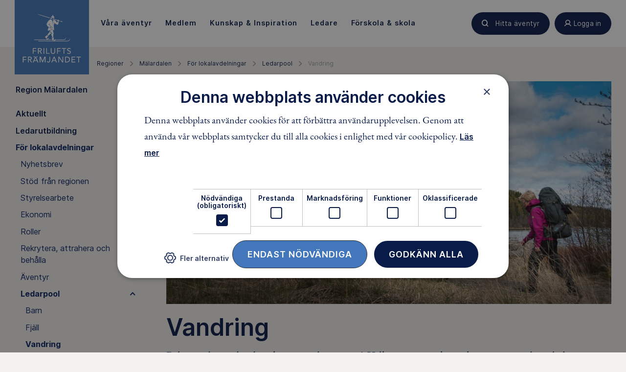

--- FILE ---
content_type: text/html; charset=utf-8
request_url: https://www.friluftsframjandet.se/regioner/malardalen/stod-till-lokalavdelning/ledarpool-1/vandring1/
body_size: 9872
content:

<!DOCTYPE html>
<html lang="sv">
<head>
    <meta charset="utf-8" />
        <title>Vandring - Friluftsfr&#228;mjandet</title>
    
    <link href="/Assets/Images/icons/favicon.ico" rel="shortcut icon" type="image/x-icon" />
    <link rel="apple-touch-icon" sizes="180x180" href="/Assets/Images/icons/apple-touch-icon.png">
    <link rel="icon" type="image/png" href="/Assets/Images/icons/favicon-16x16.png" sizes="16x16">
    <link rel="manifest" href="/Assets/Images/icons/manifest.json">
    <link rel="mask-icon" href="/Assets/Images/icons/safari-pinned-tab.svg" color="#5bbad5">
    <meta name="theme-color" content="#ffffff">

    <meta name="viewport" content="width=device-width" />
<meta name="description" content="Behöver du stöd vid ett kommande äventyr? Välkommen att kontakta någon av dessa ledare för att se om de kan hjälpa till. " /><meta property="og:description" content="Behöver du stöd vid ett kommande äventyr? Välkommen att kontakta någon av dessa ledare för att se om de kan hjälpa till. " /><meta property="og:title" content="Vandring" /><meta property="og:site_name" content="Friluftsfrämjandet" /><meta name="twitter:card" content="summary_large_image" /><meta name="twitter:site" content="@friluftsframjandet" /><meta name="twitter:creator" content="@friluftsframjandet" /><meta property="og:image" content="https://www.friluftsframjandet.se/globalassets/1.-organisationen/malardalen/region-malardalen/ovrigt/ledarpoolvandring.jpg" />    

            <link rel="canonical" href="https://www.friluftsframjandet.se/regioner/malardalen/stod-till-lokalavdelning/ledarpool-1/vandring1/" />
    <meta property="og:type" content="article" />


    
    <link href="/assets/build/app.47746f78.css" rel="stylesheet" />


    

<script>
(function (w, d, s, l, i) {
    w[l] = w[l] || []; w[l].push({
        'gtm.start':
        new Date().getTime(), event: 'gtm.js'
    }); var f = d.getElementsByTagName(s)[0],
        j = d.createElement(s), dl = l != 'dataLayer' ? '&l=' + l : ''; j.async = true; j.src =
            'https://www.googletagmanager.com/gtm.js?id=' + i + dl; f.parentNode.insertBefore(j, f);
    })(window, document, 'script', 'dataLayer', 'GTM-PF2CQP4');
</script>            <script type="text/javascript" charset="UTF-8" src="//cdn.cookie-script.com/s/8896cd60caa2830cbeb2977c48867ba5.js"></script>
<script type="text/javascript">var appInsights=window.appInsights||function(config){function t(config){i[config]=function(){var t=arguments;i.queue.push(function(){i[config].apply(i,t)})}}var i={config:config},u=document,e=window,o="script",s="AuthenticatedUserContext",h="start",c="stop",l="Track",a=l+"Event",v=l+"Page",r,f;setTimeout(function(){var t=u.createElement(o);t.src=config.url||"https://js.monitor.azure.com/scripts/a/ai.0.js";u.getElementsByTagName(o)[0].parentNode.appendChild(t)});try{i.cookie=u.cookie}catch(y){}for(i.queue=[],r=["Event","Exception","Metric","PageView","Trace","Dependency"];r.length;)t("track"+r.pop());return t("set"+s),t("clear"+s),t(h+a),t(c+a),t(h+v),t(c+v),t("flush"),config.disableExceptionTracking||(r="onerror",t("_"+r),f=e[r],e[r]=function(config,t,u,e,o){var s=f&&f(config,t,u,e,o);return s!==!0&&i["_"+r](config,t,u,e,o),s}),i}({instrumentationKey:"d9689d46-072d-4237-8334-e0995b473c1e",sdkExtension:"a"});window.appInsights=appInsights;appInsights.queue&&appInsights.queue.length===0&&appInsights.trackPageView();</script></head>
<body class="Page is-jsOff" data-module="app">
    





<div class="HeaderMenu" data-module="headerMenu">
    <div class="HeaderMenu-container">
        

<div class="HeaderMenu-content">
    <a href="/" class="HeaderMenu-logoTab "></a>

    <nav role="navigation" class="HeaderMenu-mainLinks js-backdropItems">
            <div>
                <a class="HeaderMenu-mainLink " href="/lat-aventyret-borja/var-verksamhet/" data-menu-toggle="V&#229;ra &#228;ventyr">
                    <span>
                        V&#229;ra &#228;ventyr
                    </span>
                </a>

                <nav class="HeaderMenu-contentContainer HeaderMenu-contentContainer--fullWidth" data-menu-content="V&#229;ra &#228;ventyr" data-menu-toggle="V&#229;ra &#228;ventyr">
                    <div style="position:absolute; width: 100%; background:white" ; left: 0;></div>
                        <nav class="HeaderMenu-contentGroup">
                                <div class="HeaderMenu-contentGroupHeading">
                                    <span class="HeaderMenu-contentGroupHeadingText">V&#229;r verksamhet</span>
                                </div>
                                                            <a href="/lat-aventyret-borja/hitta-aventyr/sno/langdskidor/" class="HeaderMenu-contentGroupItem">
                                        <span class="HeaderMenu-icon Icon--langdskidor"></span>
                                    <span class="HeaderMenu-contentGroupItemText">L&#228;ngdskidor</span>
                                </a>
                                <a href="/lat-aventyret-borja/hitta-aventyr/sno/snowboard/" class="HeaderMenu-contentGroupItem">
                                        <span class="HeaderMenu-icon Icon--snowboard"></span>
                                    <span class="HeaderMenu-contentGroupItemText">Snowboard</span>
                                </a>
                                <a href="/lat-aventyret-borja/hitta-aventyr/sno/skidor-utfor/" class="HeaderMenu-contentGroupItem">
                                        <span class="HeaderMenu-icon Icon--alpinSkidor"></span>
                                    <span class="HeaderMenu-contentGroupItemText">Skidor utf&#246;r</span>
                                </a>
                                <a href="/lat-aventyret-borja/hitta-aventyr/skridskor/langfardsskridskor/" class="HeaderMenu-contentGroupItem">
                                        <span class="HeaderMenu-icon Icon--langfardsskridskor"></span>
                                    <span class="HeaderMenu-contentGroupItemText">L&#229;ngf&#228;rdsskridskor</span>
                                </a>
                                <a href="/lat-aventyret-borja/hitta-aventyr/skridskor/skridskoskola/" class="HeaderMenu-contentGroupItem">
                                        <span class="HeaderMenu-icon Icon--skridsko"></span>
                                    <span class="HeaderMenu-contentGroupItemText">Skridskoskola</span>
                                </a>
                                <a href="/lat-aventyret-borja/var-verksamhet/" class="HeaderMenu-contentGroupItem">
                                    <span class="HeaderMenu-contentGroupItemText">Se alla v&#229;ra grenar</span>
                                </a>
                        </nav>
                        <nav class="HeaderMenu-contentGroup">
                                <div class="HeaderMenu-contentGroupHeading">
                                    <span class="HeaderMenu-contentGroupHeadingText">&#196;ventyr f&#246;r</span>
                                </div>
                                                            <a href="/aventyr-for-alla/Barn/" class="HeaderMenu-contentGroupItem">
                                    <span class="HeaderMenu-contentGroupItemText">Barn</span>
                                </a>
                                <a href="/aventyr-for-alla/ungdomar/" class="HeaderMenu-contentGroupItem">
                                    <span class="HeaderMenu-contentGroupItemText">Unga</span>
                                </a>
                                <a href="/aventyr-for-alla/vuxna/" class="HeaderMenu-contentGroupItem">
                                    <span class="HeaderMenu-contentGroupItemText">Vuxna</span>
                                </a>
                                <a href="/aventyr-for-alla/familjer/" class="HeaderMenu-contentGroupItem">
                                    <span class="HeaderMenu-contentGroupItemText">Familjer</span>
                                </a>
                                <a href="/aventyr-for-alla/" class="HeaderMenu-contentGroupItem">
                                    <span class="HeaderMenu-contentGroupItemText">&#196;ventyr f&#246;r alla</span>
                                </a>
                        </nav>
                </nav>
            </div>
            <div>
                <a class="HeaderMenu-mainLink " href="/medlem/" data-menu-toggle="Medlem">
                    <span>
                        Medlem
                    </span>
                </a>

                <nav class="HeaderMenu-contentContainer " data-menu-content="Medlem" data-menu-toggle="Medlem">
                    <div style="position:absolute; width: 100%; background:white" ; left: 0;></div>
                        <nav class="HeaderMenu-contentGroup">
                                                            <a href="/engagera-dig/bli-medlem/" class="HeaderMenu-contentGroupItem">
                                    <span class="HeaderMenu-contentGroupItemText">Bli medlem</span>
                                </a>
                                <a href="/medlem/har-finns-vi/" class="HeaderMenu-contentGroupItem">
                                    <span class="HeaderMenu-contentGroupItemText">H&#228;r finns vi</span>
                                </a>
                                <a href="/medlem/medlemsformaner/" class="HeaderMenu-contentGroupItem">
                                    <span class="HeaderMenu-contentGroupItemText">Medlemsf&#246;rm&#229;ner</span>
                                </a>
                                <a href="/medlem/vanliga-medlemsfragor/" class="HeaderMenu-contentGroupItem">
                                    <span class="HeaderMenu-contentGroupItemText">Vanliga medlemsfr&#229;gor</span>
                                </a>
                        </nav>
                </nav>
            </div>
            <div>
                <a class="HeaderMenu-mainLink " href="/lat-aventyret-borja/kunskap--guider/" data-menu-toggle="Kunskap &amp; Inspiration">
                    <span>
                        Kunskap &amp; Inspiration
                    </span>
                </a>

                <nav class="HeaderMenu-contentContainer HeaderMenu-contentContainer--fullWidth" data-menu-content="Kunskap &amp; Inspiration" data-menu-toggle="Kunskap &amp; Inspiration">
                    <div style="position:absolute; width: 100%; background:white" ; left: 0;></div>
                        <nav class="HeaderMenu-contentGroup">
                                <div class="HeaderMenu-contentGroupHeading">
                                    <span class="HeaderMenu-contentGroupHeadingText">Guider</span>
                                </div>
                                                            <a href="/lat-aventyret-borja/kunskap--guider/tester/vi-testar-understall/" class="HeaderMenu-contentGroupItem">
                                    <span class="HeaderMenu-contentGroupItemText">N&#228;rmast huden – test av underst&#228;ll</span>
                                </a>
                                <a href="/lat-aventyret-borja/kunskap--guider/tester/test-av-mellanlager/" class="HeaderMenu-contentGroupItem">
                                    <span class="HeaderMenu-contentGroupItemText">Test av mellanlager</span>
                                </a>
                                <a href="/lat-aventyret-borja/kunskap--guider/vatten--paddling/vinterpaddling--sa-klarar-du-kylan-i-kajaken/" class="HeaderMenu-contentGroupItem">
                                    <span class="HeaderMenu-contentGroupItemText">Vinterpaddling – s&#229; klarar du kylan i kajaken</span>
                                </a>
                                <a href="/lat-aventyret-borja/kunskap--guider/sno/aka-offpist-tips-for-en-saker-och-rolig-akdag/" class="HeaderMenu-contentGroupItem">
                                    <span class="HeaderMenu-contentGroupItemText">&#197;ka offpist: Tips f&#246;r en s&#228;ker och rolig &#229;kdag</span>
                                </a>
                                <a href="/lat-aventyret-borja/kunskap--guider/tester/termos-bast-i-test/" class="HeaderMenu-contentGroupItem">
                                    <span class="HeaderMenu-contentGroupItemText">B&#228;st i test termos</span>
                                </a>
                                <a href="/lat-aventyret-borja/kunskap--guider/" class="HeaderMenu-contentGroupItem">
                                    <span class="HeaderMenu-contentGroupItemText">Alla guider</span>
                                </a>
                        </nav>
                        <nav class="HeaderMenu-contentGroup">
                                <div class="HeaderMenu-contentGroupHeading">
                                    <span class="HeaderMenu-contentGroupHeadingText">Allemansr&#228;tten</span>
                                </div>
                                                            <a href="/lat-aventyret-borja/kunskap--guider/allemansratten/allemansratten-pa-vattnet/" class="HeaderMenu-contentGroupItem">
                                    <span class="HeaderMenu-contentGroupItemText">P&#229; vattnet</span>
                                </a>
                                <a href="/lat-aventyret-borja/kunskap--guider/allemansratten/allemansratten-skogen/" class="HeaderMenu-contentGroupItem">
                                    <span class="HeaderMenu-contentGroupItemText">I skogen</span>
                                </a>
                                <a href="/lat-aventyret-borja/kunskap--guider/allemansratten/allemansratten-pa-fjallet/" class="HeaderMenu-contentGroupItem">
                                    <span class="HeaderMenu-contentGroupItemText">P&#229; fj&#228;llet</span>
                                </a>
                                <a href="/lat-aventyret-borja/kunskap--guider/allemansratten/allemansratten-for-barn/" class="HeaderMenu-contentGroupItem">
                                    <span class="HeaderMenu-contentGroupItemText">F&#246;r barn</span>
                                </a>
                                <a href="/lat-aventyret-borja/kunskap--guider/allemansratten/" class="HeaderMenu-contentGroupItem">
                                    <span class="HeaderMenu-contentGroupItemText">Allt om allemansr&#228;tten</span>
                                </a>
                        </nav>
                        <nav class="HeaderMenu-contentGroup">
                                <div class="HeaderMenu-contentGroupHeading">
                                    <span class="HeaderMenu-contentGroupHeadingText">Skogsmulle</span>
                                </div>
                                                            <a href="/lat-aventyret-borja/kunskap--guider/skogsmulle/sagobocker-och-produkter/" class="HeaderMenu-contentGroupItem">
                                    <span class="HeaderMenu-contentGroupItemText">Sagob&#246;cker och produkter</span>
                                </a>
                                <a href="/lat-aventyret-borja/kunskap--guider/skogsmulle/sanger-och-lekar/" class="HeaderMenu-contentGroupItem">
                                    <span class="HeaderMenu-contentGroupItemText">S&#229;nger och lekar</span>
                                </a>
                                <a href="/lat-aventyret-borja/kunskap--guider/skogsmulle/skogsmulles-vanner/" class="HeaderMenu-contentGroupItem">
                                    <span class="HeaderMenu-contentGroupItemText">Skogsmulles v&#228;nner</span>
                                </a>
                                <a href="/lat-aventyret-borja/kunskap--guider/skogsmulle/" class="HeaderMenu-contentGroupItem">
                                    <span class="HeaderMenu-contentGroupItemText">Allt om Skogsmulle</span>
                                </a>
                        </nav>
                </nav>
            </div>
            <div>
                <a class="HeaderMenu-mainLink " href="/ledare/" data-menu-toggle="Ledare">
                    <span>
                        Ledare
                    </span>
                </a>

                <nav class="HeaderMenu-contentContainer " data-menu-content="Ledare" data-menu-toggle="Ledare">
                    <div style="position:absolute; width: 100%; background:white" ; left: 0;></div>
                        <nav class="HeaderMenu-contentGroup">
                                                            <a href="/ledare/bli-ledare/" class="HeaderMenu-contentGroupItem">
                                    <span class="HeaderMenu-contentGroupItemText">Bli ledare</span>
                                </a>
                                <a href="/ledare/bli-ledare/att-vara-ledare/" class="HeaderMenu-contentGroupItem">
                                    <span class="HeaderMenu-contentGroupItemText">Att vara ledare i Friluftsfr&#228;mjandet</span>
                                </a>
                                <a href="/ledare/utbildningar/" class="HeaderMenu-contentGroupItem">
                                    <span class="HeaderMenu-contentGroupItemText">Utbildningar</span>
                                </a>
                        </nav>
                </nav>
            </div>
            <div>
                <a class="HeaderMenu-mainLink " href="/detta-gor-vi/forskolor-och-skolor/" data-menu-toggle="F&#246;rskola &amp; skola">
                    <span>
                        F&#246;rskola &amp; skola
                    </span>
                </a>

                <nav class="HeaderMenu-contentContainer " data-menu-content="F&#246;rskola &amp; skola" data-menu-toggle="F&#246;rskola &amp; skola">
                    <div style="position:absolute; width: 100%; background:white" ; left: 0;></div>
                        <nav class="HeaderMenu-contentGroup">
                                                            <a href="/detta-gor-vi/forskolor-och-skolor/i-ur-och-skur/" class="HeaderMenu-contentGroupItem">
                                    <span class="HeaderMenu-contentGroupItemText">I Ur och Skur</span>
                                </a>
                                <a href="/detta-gor-vi/forskolor-och-skolor/skogsmulle/" class="HeaderMenu-contentGroupItem">
                                    <span class="HeaderMenu-contentGroupItemText">Skogsmulle i f&#246;rskolan</span>
                                </a>
                                <a href="/detta-gor-vi/forskolor-och-skolor/skogshjaltarna/" class="HeaderMenu-contentGroupItem">
                                    <span class="HeaderMenu-contentGroupItemText">Skogshj&#228;ltarna i skolan</span>
                                </a>
                                <a href="/detta-gor-vi/forskolor-och-skolor/friluftsliv-pa-schemat-ak-4-9/" class="HeaderMenu-contentGroupItem">
                                    <span class="HeaderMenu-contentGroupItemText">Friluftsliv p&#229; schemat: &#229;k 4-9</span>
                                </a>
                        </nav>
                </nav>
            </div>
    </nav>
    <div class="HeaderMenu-actions">
            <a href="/lat-aventyret-borja/hitta-aventyr/" class="Button Button--search Button--small ButtonHeaderAdjuster HeaderMenu-action" title="Hitta äventyr">
                <span class="buttonContent">
                    Hitta äventyr
                </span>
            </a>
        <a href=""
           class="Button Button--user Button--small ButtonHeaderAdjuster HeaderMenu-action"
           data-menu-toggle="profile"
           title="Logga in"
           toggle-on-click>
            <span class="buttonContent">
                Logga in
            </span>
        </a>
        <a href="/" class="Button Button--menu HeaderMenu-action u-xlg-hidden" data-menu-toggle="mobile" toggle-on-click>
            <div class="Button-inner"></div>
        </a>
    </div>
</div>
        <div class="HeaderMenu-contentBackdrop js-backdrop"></div>
    </div>
    
    <nav class="HeaderMenu-contentContainer HeaderMenu-contentContainer-fullWidth HeaderMenu-contentContainer--mobile" data-menu-content="mobile">
            <nav class="HeaderMenu-contentGroup ">
                <span class="HeaderMenu-contentFoldWrapper">
                    <span class="HeaderMenu-contentGroupHeading js-fake-click" data-click-target="menu-button-42928163"><span>V&#229;ra &#228;ventyr</span></span>
                    <button class="HeaderMenu-contentGroupAccordion js-toggle-fold" id="menu-button-42928163" data-toggle-target="menu-42928163"></button>
                </span>
                
                <div class="HeaderMenu-collapsableContent" id="menu-42928163">
                            <div class="HeaderMenu-contentGroupItem u-textBold">
                                <div class="HeaderMenu-contentGroupItemLabel js-fake-click" data-click-target="group-item-19044276">
                                    <span>V&#229;r verksamhet</span>
                                </div>

                                <button id="group-item-19044276" class="HeaderMenu-contentItemAccordion js-toggle-fold is-active-collapsable" data-toggle-target="menu-19044276"></button>
                            </div>
                        <div class="HeaderMenu-collapsableContent is-active-collapsable" id="menu-19044276">
                                <a href="/lat-aventyret-borja/hitta-aventyr/sno/langdskidor/" class="HeaderMenu-contentGroupItem HeaderMenu-marginRight" >
                                        <span class="HeaderMenu-icon Icon--langdskidor"></span>
                                    <span class="HeaderMenu-contentGroupItemText">L&#228;ngdskidor</span>
                                </a>
                                <a href="/lat-aventyret-borja/hitta-aventyr/sno/snowboard/" class="HeaderMenu-contentGroupItem HeaderMenu-marginRight" >
                                        <span class="HeaderMenu-icon Icon--snowboard"></span>
                                    <span class="HeaderMenu-contentGroupItemText">Snowboard</span>
                                </a>
                                <a href="/lat-aventyret-borja/hitta-aventyr/sno/skidor-utfor/" class="HeaderMenu-contentGroupItem HeaderMenu-marginRight" >
                                        <span class="HeaderMenu-icon Icon--alpinSkidor"></span>
                                    <span class="HeaderMenu-contentGroupItemText">Skidor utf&#246;r</span>
                                </a>
                                <a href="/lat-aventyret-borja/hitta-aventyr/skridskor/langfardsskridskor/" class="HeaderMenu-contentGroupItem HeaderMenu-marginRight" >
                                        <span class="HeaderMenu-icon Icon--langfardsskridskor"></span>
                                    <span class="HeaderMenu-contentGroupItemText">L&#229;ngf&#228;rdsskridskor</span>
                                </a>
                                <a href="/lat-aventyret-borja/hitta-aventyr/skridskor/skridskoskola/" class="HeaderMenu-contentGroupItem HeaderMenu-marginRight" >
                                        <span class="HeaderMenu-icon Icon--skridsko"></span>
                                    <span class="HeaderMenu-contentGroupItemText">Skridskoskola</span>
                                </a>
                                <a href="/lat-aventyret-borja/var-verksamhet/" class="HeaderMenu-contentGroupItem HeaderMenu-marginRight" >
                                    <span class="HeaderMenu-contentGroupItemText">Se alla v&#229;ra grenar</span>
                                </a>
                        </div>
                            <div class="HeaderMenu-contentGroupItem u-textBold">
                                <div class="HeaderMenu-contentGroupItemLabel js-fake-click" data-click-target="group-item-4519578">
                                    <span>&#196;ventyr f&#246;r</span>
                                </div>

                                <button id="group-item-4519578" class="HeaderMenu-contentItemAccordion js-toggle-fold " data-toggle-target="menu-4519578"></button>
                            </div>
                        <div class="HeaderMenu-collapsableContent " id="menu-4519578">
                                <a href="/aventyr-for-alla/Barn/" class="HeaderMenu-contentGroupItem HeaderMenu-marginRight" >
                                    <span class="HeaderMenu-contentGroupItemText">Barn</span>
                                </a>
                                <a href="/aventyr-for-alla/ungdomar/" class="HeaderMenu-contentGroupItem HeaderMenu-marginRight" >
                                    <span class="HeaderMenu-contentGroupItemText">Unga</span>
                                </a>
                                <a href="/aventyr-for-alla/vuxna/" class="HeaderMenu-contentGroupItem HeaderMenu-marginRight" >
                                    <span class="HeaderMenu-contentGroupItemText">Vuxna</span>
                                </a>
                                <a href="/aventyr-for-alla/familjer/" class="HeaderMenu-contentGroupItem HeaderMenu-marginRight" >
                                    <span class="HeaderMenu-contentGroupItemText">Familjer</span>
                                </a>
                                <a href="/aventyr-for-alla/" class="HeaderMenu-contentGroupItem HeaderMenu-marginRight" >
                                    <span class="HeaderMenu-contentGroupItemText">&#196;ventyr f&#246;r alla</span>
                                </a>
                        </div>
                                            <div class="HeaderMenu-contentGroupItem">
                            <a href="/lat-aventyret-borja/var-verksamhet/" class="HeaderMenu-categoryLink">
                                <span class="HeaderMenu-categoryLinkLabel">
                                    Allt om V&#229;ra &#228;ventyr
                                </span>
                            </a>
                        </div>
                            
                         
                </div>
                
            </nav>
            <nav class="HeaderMenu-contentGroup ">
                <span class="HeaderMenu-contentFoldWrapper">
                    <span class="HeaderMenu-contentGroupHeading js-fake-click" data-click-target="menu-button-40950363"><span>Medlem</span></span>
                    <button class="HeaderMenu-contentGroupAccordion js-toggle-fold" id="menu-button-40950363" data-toggle-target="menu-40950363"></button>
                </span>
                
                <div class="HeaderMenu-collapsableContent" id="menu-40950363">
                        <div class="HeaderMenu-collapsableContent is-active-collapsable" id="menu-63988281">
                                <a href="/engagera-dig/bli-medlem/" class="HeaderMenu-contentGroupItem HeaderMenu-marginRight" >
                                    <span class="HeaderMenu-contentGroupItemText">Bli medlem</span>
                                </a>
                                <a href="/medlem/har-finns-vi/" class="HeaderMenu-contentGroupItem HeaderMenu-marginRight" >
                                    <span class="HeaderMenu-contentGroupItemText">H&#228;r finns vi</span>
                                </a>
                                <a href="/medlem/medlemsformaner/" class="HeaderMenu-contentGroupItem HeaderMenu-marginRight" >
                                    <span class="HeaderMenu-contentGroupItemText">Medlemsf&#246;rm&#229;ner</span>
                                </a>
                                <a href="/medlem/vanliga-medlemsfragor/" class="HeaderMenu-contentGroupItem HeaderMenu-marginRight" >
                                    <span class="HeaderMenu-contentGroupItemText">Vanliga medlemsfr&#229;gor</span>
                                </a>
                        </div>
                                            <div class="HeaderMenu-contentGroupItem">
                            <a href="/medlem/" class="HeaderMenu-categoryLink">
                                <span class="HeaderMenu-categoryLinkLabel">
                                    Allt om ditt medlemskap
                                </span>
                            </a>
                        </div>
                            
                         
                </div>
                
            </nav>
            <nav class="HeaderMenu-contentGroup ">
                <span class="HeaderMenu-contentFoldWrapper">
                    <span class="HeaderMenu-contentGroupHeading js-fake-click" data-click-target="menu-button-50027320"><span>Kunskap &amp; Inspiration</span></span>
                    <button class="HeaderMenu-contentGroupAccordion js-toggle-fold" id="menu-button-50027320" data-toggle-target="menu-50027320"></button>
                </span>
                
                <div class="HeaderMenu-collapsableContent" id="menu-50027320">
                            <div class="HeaderMenu-contentGroupItem u-textBold">
                                <div class="HeaderMenu-contentGroupItemLabel js-fake-click" data-click-target="group-item-15942686">
                                    <span>Guider</span>
                                </div>

                                <button id="group-item-15942686" class="HeaderMenu-contentItemAccordion js-toggle-fold is-active-collapsable" data-toggle-target="menu-15942686"></button>
                            </div>
                        <div class="HeaderMenu-collapsableContent is-active-collapsable" id="menu-15942686">
                                <a href="/lat-aventyret-borja/kunskap--guider/tester/vi-testar-understall/" class="HeaderMenu-contentGroupItem HeaderMenu-marginRight" >
                                    <span class="HeaderMenu-contentGroupItemText">N&#228;rmast huden – test av underst&#228;ll</span>
                                </a>
                                <a href="/lat-aventyret-borja/kunskap--guider/tester/test-av-mellanlager/" class="HeaderMenu-contentGroupItem HeaderMenu-marginRight" >
                                    <span class="HeaderMenu-contentGroupItemText">Test av mellanlager</span>
                                </a>
                                <a href="/lat-aventyret-borja/kunskap--guider/vatten--paddling/vinterpaddling--sa-klarar-du-kylan-i-kajaken/" class="HeaderMenu-contentGroupItem HeaderMenu-marginRight" >
                                    <span class="HeaderMenu-contentGroupItemText">Vinterpaddling – s&#229; klarar du kylan i kajaken</span>
                                </a>
                                <a href="/lat-aventyret-borja/kunskap--guider/sno/aka-offpist-tips-for-en-saker-och-rolig-akdag/" class="HeaderMenu-contentGroupItem HeaderMenu-marginRight" >
                                    <span class="HeaderMenu-contentGroupItemText">&#197;ka offpist: Tips f&#246;r en s&#228;ker och rolig &#229;kdag</span>
                                </a>
                                <a href="/lat-aventyret-borja/kunskap--guider/tester/termos-bast-i-test/" class="HeaderMenu-contentGroupItem HeaderMenu-marginRight" >
                                    <span class="HeaderMenu-contentGroupItemText">B&#228;st i test termos</span>
                                </a>
                                <a href="/lat-aventyret-borja/kunskap--guider/" class="HeaderMenu-contentGroupItem HeaderMenu-marginRight" >
                                    <span class="HeaderMenu-contentGroupItemText">Alla guider</span>
                                </a>
                        </div>
                            <div class="HeaderMenu-contentGroupItem u-textBold">
                                <div class="HeaderMenu-contentGroupItemLabel js-fake-click" data-click-target="group-item-56693101">
                                    <span>Allemansr&#228;tten</span>
                                </div>

                                <button id="group-item-56693101" class="HeaderMenu-contentItemAccordion js-toggle-fold " data-toggle-target="menu-56693101"></button>
                            </div>
                        <div class="HeaderMenu-collapsableContent " id="menu-56693101">
                                <a href="/lat-aventyret-borja/kunskap--guider/allemansratten/allemansratten-pa-vattnet/" class="HeaderMenu-contentGroupItem HeaderMenu-marginRight" >
                                    <span class="HeaderMenu-contentGroupItemText">P&#229; vattnet</span>
                                </a>
                                <a href="/lat-aventyret-borja/kunskap--guider/allemansratten/allemansratten-skogen/" class="HeaderMenu-contentGroupItem HeaderMenu-marginRight" >
                                    <span class="HeaderMenu-contentGroupItemText">I skogen</span>
                                </a>
                                <a href="/lat-aventyret-borja/kunskap--guider/allemansratten/allemansratten-pa-fjallet/" class="HeaderMenu-contentGroupItem HeaderMenu-marginRight" >
                                    <span class="HeaderMenu-contentGroupItemText">P&#229; fj&#228;llet</span>
                                </a>
                                <a href="/lat-aventyret-borja/kunskap--guider/allemansratten/allemansratten-for-barn/" class="HeaderMenu-contentGroupItem HeaderMenu-marginRight" >
                                    <span class="HeaderMenu-contentGroupItemText">F&#246;r barn</span>
                                </a>
                                <a href="/lat-aventyret-borja/kunskap--guider/allemansratten/" class="HeaderMenu-contentGroupItem HeaderMenu-marginRight" >
                                    <span class="HeaderMenu-contentGroupItemText">Allt om allemansr&#228;tten</span>
                                </a>
                        </div>
                            <div class="HeaderMenu-contentGroupItem u-textBold">
                                <div class="HeaderMenu-contentGroupItemLabel js-fake-click" data-click-target="group-item-30978410">
                                    <span>Skogsmulle</span>
                                </div>

                                <button id="group-item-30978410" class="HeaderMenu-contentItemAccordion js-toggle-fold " data-toggle-target="menu-30978410"></button>
                            </div>
                        <div class="HeaderMenu-collapsableContent " id="menu-30978410">
                                <a href="/lat-aventyret-borja/kunskap--guider/skogsmulle/sagobocker-och-produkter/" class="HeaderMenu-contentGroupItem HeaderMenu-marginRight" >
                                    <span class="HeaderMenu-contentGroupItemText">Sagob&#246;cker och produkter</span>
                                </a>
                                <a href="/lat-aventyret-borja/kunskap--guider/skogsmulle/sanger-och-lekar/" class="HeaderMenu-contentGroupItem HeaderMenu-marginRight" >
                                    <span class="HeaderMenu-contentGroupItemText">S&#229;nger och lekar</span>
                                </a>
                                <a href="/lat-aventyret-borja/kunskap--guider/skogsmulle/skogsmulles-vanner/" class="HeaderMenu-contentGroupItem HeaderMenu-marginRight" >
                                    <span class="HeaderMenu-contentGroupItemText">Skogsmulles v&#228;nner</span>
                                </a>
                                <a href="/lat-aventyret-borja/kunskap--guider/skogsmulle/" class="HeaderMenu-contentGroupItem HeaderMenu-marginRight" >
                                    <span class="HeaderMenu-contentGroupItemText">Allt om Skogsmulle</span>
                                </a>
                        </div>
                                            <div class="HeaderMenu-contentGroupItem">
                            <a href="/lat-aventyret-borja/kunskap--guider/" class="HeaderMenu-categoryLink">
                                <span class="HeaderMenu-categoryLinkLabel">
                                    Allt inom Kunskap &amp; Inspiration
                                </span>
                            </a>
                        </div>
                            
                         
                </div>
                
            </nav>
            <nav class="HeaderMenu-contentGroup ">
                <span class="HeaderMenu-contentFoldWrapper">
                    <span class="HeaderMenu-contentGroupHeading js-fake-click" data-click-target="menu-button-10899481"><span>Ledare</span></span>
                    <button class="HeaderMenu-contentGroupAccordion js-toggle-fold" id="menu-button-10899481" data-toggle-target="menu-10899481"></button>
                </span>
                
                <div class="HeaderMenu-collapsableContent" id="menu-10899481">
                        <div class="HeaderMenu-collapsableContent is-active-collapsable" id="menu-23681853">
                                <a href="/ledare/bli-ledare/" class="HeaderMenu-contentGroupItem HeaderMenu-marginRight" >
                                    <span class="HeaderMenu-contentGroupItemText">Bli ledare</span>
                                </a>
                                <a href="/ledare/bli-ledare/att-vara-ledare/" class="HeaderMenu-contentGroupItem HeaderMenu-marginRight" >
                                    <span class="HeaderMenu-contentGroupItemText">Att vara ledare i Friluftsfr&#228;mjandet</span>
                                </a>
                                <a href="/ledare/utbildningar/" class="HeaderMenu-contentGroupItem HeaderMenu-marginRight" >
                                    <span class="HeaderMenu-contentGroupItemText">Utbildningar</span>
                                </a>
                        </div>
                                            <div class="HeaderMenu-contentGroupItem">
                            <a href="/ledare/" class="HeaderMenu-categoryLink">
                                <span class="HeaderMenu-categoryLinkLabel">
                                    Mer inom Ledare
                                </span>
                            </a>
                        </div>
                            
                         
                </div>
                
            </nav>
            <nav class="HeaderMenu-contentGroup ">
                <span class="HeaderMenu-contentFoldWrapper">
                    <span class="HeaderMenu-contentGroupHeading js-fake-click" data-click-target="menu-button-58803804"><span>F&#246;rskola &amp; skola</span></span>
                    <button class="HeaderMenu-contentGroupAccordion js-toggle-fold" id="menu-button-58803804" data-toggle-target="menu-58803804"></button>
                </span>
                
                <div class="HeaderMenu-collapsableContent" id="menu-58803804">
                        <div class="HeaderMenu-collapsableContent is-active-collapsable" id="menu-1052344">
                                <a href="/detta-gor-vi/forskolor-och-skolor/i-ur-och-skur/" class="HeaderMenu-contentGroupItem HeaderMenu-marginRight" >
                                    <span class="HeaderMenu-contentGroupItemText">I Ur och Skur</span>
                                </a>
                                <a href="/detta-gor-vi/forskolor-och-skolor/skogsmulle/" class="HeaderMenu-contentGroupItem HeaderMenu-marginRight" >
                                    <span class="HeaderMenu-contentGroupItemText">Skogsmulle i f&#246;rskolan</span>
                                </a>
                                <a href="/detta-gor-vi/forskolor-och-skolor/skogshjaltarna/" class="HeaderMenu-contentGroupItem HeaderMenu-marginRight" >
                                    <span class="HeaderMenu-contentGroupItemText">Skogshj&#228;ltarna i skolan</span>
                                </a>
                                <a href="/detta-gor-vi/forskolor-och-skolor/friluftsliv-pa-schemat-ak-4-9/" class="HeaderMenu-contentGroupItem HeaderMenu-marginRight" >
                                    <span class="HeaderMenu-contentGroupItemText">Friluftsliv p&#229; schemat: &#229;k 4-9</span>
                                </a>
                        </div>
                                            <div class="HeaderMenu-contentGroupItem">
                            <a href="/detta-gor-vi/forskolor-och-skolor/" class="HeaderMenu-categoryLink">
                                <span class="HeaderMenu-categoryLinkLabel">
                                    Allt inom f&#246;rskola &amp; skola
                                </span>
                            </a>
                        </div>
                            
                         
                </div>
                
            </nav>
    </nav>
    
    <div class="HeaderMenu-actionContainer">
        <div class="HeaderMenu-actionBox" data-menu-content="profile" >
                <strong style="display: block; max-width: 23.75em; margin-left:auto; margin-right: auto; width:100%" class="u-marginBottom">Logga in på Mina sidor</strong>
<form action="/login/" method="post" style="display: block; max-width: 23.75em; margin-left:auto; margin-right: auto; width:100%">                    <div class="LoginToggle">
                        <div class="LoginToggle-slider">
                            <input type="radio" name="loginMethod" id="loginBySsn-header" class="btn-check" autocomplete="off" checked>
                            <input type="radio" name="loginMethod" id="loginByUsername-header" autocomplete="off" class="btn-check">
                            <label for="loginBySsn-header" class="btn">Personnummer</label>
                            <label for="loginByUsername-header" class="btn">Medlemsnummer</label>
                            <span class="slider"></span>
                        </div>
                        <div class="InputGroup" data-module="input-group">
                            <div class="InputGroup-field pnr">
                                <label for="Username">Medlems- eller personnummer</label>
                                <input class="InputGroup-input" data-val="true" data-val-required="Du måste fylla i något." id="Username" inputmode="numeric" name="Username" pattern="[0-9]*" type="text" value="" />
                            </div>
                        </div>
                    </div>
                    <div class="Grid-cell u-sm-size1of1">
                        <p id="loginHelpText-header">Anges med 12 siffror, ex: 191020301234</p>
                    </div>
                    <div class="InputGroup u-marginBottom" data-module="input-group">
                        <div class="InputGroup-field">
                            <label for="Password">Lösenord</label>
                            <input class="InputGroup-input" data-val="true" data-val-required="Du måste ange ditt lösenord" id="Password" name="Password" type="password" />
                        </div>
                    </div>
                    <a href="/login/glomt-losenord/" class="u-block u-marginBottomX2 u-colorPrimary u-underline">
                        <small>Glömt lösenord?</small>
                    </a>
                    <input class="Button Button--fullWidth u-marginBottomHalf" style="width: 100%" type="submit" value="Logga in" />
</form>                    <a class="Button Button--secondary Button--fullWidth" style="width: 100%" href="/engagera-dig/bli-medlem/">Bli Medlem</a>
        </div>

    </div>
</div>
<main class="Page-main u-marginForHeader"><div class="Page-container Page-container--blocks">        <div class="Breadcrumb-container u-textTruncate">
                <a href="/regioner/" class="Breadcrumb">Regioner</a>
                <span class="Breadcrumb-arrow"></span>
                <a href="/regioner/malardalen/" class="Breadcrumb">M&#228;lardalen</a>
                <span class="Breadcrumb-arrow"></span>
                <a href="/regioner/malardalen/stod-till-lokalavdelning/" class="Breadcrumb">F&#246;r lokalavdelningar</a>
                <span class="Breadcrumb-arrow"></span>
                <a href="/regioner/malardalen/stod-till-lokalavdelning/ledarpool-1/" class="Breadcrumb">Ledarpool</a>
                <span class="Breadcrumb-arrow"></span>
                <span class="Breadcrumb">Vandring</span>
        </div>
        <div class="Breadcrumb-container Breadcrumb-container--Mobile breadcrumbs" data-module="Breadcrumbs">
                    <a href="/regioner/" class="Breadcrumb">Regioner</a>
                    <a href="/regioner/malardalen/" class="Breadcrumb">M&#228;lardalen</a>
                    <a href="/regioner/malardalen/stod-till-lokalavdelning/" class="Breadcrumb">F&#246;r lokalavdelningar</a>
                    <a href="/regioner/malardalen/stod-till-lokalavdelning/ledarpool-1/" class="Breadcrumb">Ledarpool</a>
                    <a class="Breadcrumb">Vandring</a>
        </div>
<div class="Grid Grid--withGutter">
    <div class="Grid-cell u-md-size3of12 u-hidePrint u-md-extraGutterRight">
        <div class="NavList-desktop">
                    <nav class="NavList" role="navigation">
            <ul class="NavList-list">
                    <li class="NavList-item NavList-item--title"
                        data-toggle-target=".NavList-contentWrapper"
                        data-module="active-toggler">
                        <span class="NavList-titleLabel u-md-isHidden"><span class="u-md-isHidden">Meny: </span>Region M&#228;lardalen</span>
                        <a href="/regioner/malardalen/" class="u-md-isShown NavList-link">
                            <span class="NavList-titleLabel">
                                Region M&#228;lardalen
                            </span>
                        </a>
                        <span class="NavList-menu-toggler"></span>
                    </li>

                <div class="NavList-contentWrapper">
                                            <li class="NavList-item u-md-isHidden">
                            <a href="/regioner/malardalen/" class="NavList-link">Region M&#228;lardalen</a>
                        </li>

                            <li class="NavList-item NavList-item-- " >
            <a href="/regioner/malardalen/aktuellt/" class="NavList-link  ">Aktuellt</a>

                    </li>
        <li class="NavList-item NavList-item--hasChildren " data-submenu-pid=88357>
            <a href="/regioner/malardalen/ledarutbildning1/" class="NavList-link  ">Ledarutbildning</a>

                <span class="NavList-submenu-toggler " data-pid=88357 data-toggle-target=li[data-submenu-pid=&#39;88357&#39;] data-module="nav-load-children active-toggler"></span>
                    </li>
        <li class="NavList-item NavList-item--hasChildren is-expanded is-active" data-submenu-pid=108270>
            <a href="/regioner/malardalen/stod-till-lokalavdelning/" class="NavList-link  is-selected">F&#246;r lokalavdelningar</a>

                <span class="NavList-submenu-toggler is-active" data-pid=108270 data-toggle-target=li[data-submenu-pid=&#39;108270&#39;] data-module="nav-load-children active-toggler"></span>
                            <ul class="NavList-list">
                            <li class="NavList-item NavList-item-- " >
            <a href="/regioner/malardalen/stod-till-lokalavdelning/nyhetsbrev/" class="NavList-link  ">Nyhetsbrev</a>

                    </li>
        <li class="NavList-item NavList-item--hasChildren " data-submenu-pid=251132>
            <a href="/regioner/malardalen/stod-till-lokalavdelning/stod-fran-regionen/" class="NavList-link  ">St&#246;d fr&#229;n regionen</a>

                <span class="NavList-submenu-toggler " data-pid=251132 data-toggle-target=li[data-submenu-pid=&#39;251132&#39;] data-module="nav-load-children active-toggler"></span>
                    </li>
        <li class="NavList-item NavList-item--hasChildren " data-submenu-pid=246328>
            <a href="/regioner/malardalen/stod-till-lokalavdelning/styrelsearbete/" class="NavList-link  ">Styrelsearbete</a>

                <span class="NavList-submenu-toggler " data-pid=246328 data-toggle-target=li[data-submenu-pid=&#39;246328&#39;] data-module="nav-load-children active-toggler"></span>
                    </li>
        <li class="NavList-item NavList-item-- " >
            <a href="/regioner/malardalen/stod-till-lokalavdelning/ekonomi2/" class="NavList-link  ">Ekonomi</a>

                    </li>
        <li class="NavList-item NavList-item-- " >
            <a href="/regioner/malardalen/stod-till-lokalavdelning/roller/" class="NavList-link  ">Roller</a>

                    </li>
        <li class="NavList-item NavList-item-- " >
            <a href="/regioner/malardalen/stod-till-lokalavdelning/rekrytera-attrahera-och-behalla/" class="NavList-link  ">Rekrytera, attrahera och beh&#229;lla</a>

                    </li>
        <li class="NavList-item NavList-item-- " >
            <a href="/regioner/malardalen/stod-till-lokalavdelning/aventyr/" class="NavList-link  ">&#196;ventyr</a>

                    </li>
        <li class="NavList-item NavList-item--hasChildren is-expanded is-active" data-submenu-pid=92248>
            <a href="/regioner/malardalen/stod-till-lokalavdelning/ledarpool-1/" class="NavList-link  is-selected">Ledarpool</a>

                <span class="NavList-submenu-toggler is-active" data-pid=92248 data-toggle-target=li[data-submenu-pid=&#39;92248&#39;] data-module="nav-load-children active-toggler"></span>
                            <ul class="NavList-list">
                            <li class="NavList-item NavList-item-- " >
            <a href="/regioner/malardalen/stod-till-lokalavdelning/ledarpool-1/vandring/" class="NavList-link  ">Barn</a>

                    </li>
        <li class="NavList-item NavList-item-- " >
            <a href="/regioner/malardalen/stod-till-lokalavdelning/ledarpool-1/fjall1/" class="NavList-link  ">Fj&#228;ll</a>

                    </li>
        <li class="NavList-item NavList-item-- " >
            <a href="/regioner/malardalen/stod-till-lokalavdelning/ledarpool-1/vandring1/" class="NavList-link  is-selected">Vandring</a>

                    </li>

                </ul>
        </li>

                </ul>
        </li>
        <li class="NavList-item NavList-item--hasChildren " data-submenu-pid=108134>
            <a href="/regioner/malardalen/verksamhet/" class="NavList-link  ">Annan verksamhet</a>

                <span class="NavList-submenu-toggler " data-pid=108134 data-toggle-target=li[data-submenu-pid=&#39;108134&#39;] data-module="nav-load-children active-toggler"></span>
                    </li>
        <li class="NavList-item NavList-item--hasChildren " data-submenu-pid=108136>
            <a href="/regioner/malardalen/friluftsmiljo/" class="NavList-link  ">Friluftsmilj&#246; och p&#229;verkan</a>

                <span class="NavList-submenu-toggler " data-pid=108136 data-toggle-target=li[data-submenu-pid=&#39;108136&#39;] data-module="nav-load-children active-toggler"></span>
                    </li>
        <li class="NavList-item NavList-item--hasChildren " data-submenu-pid=182143>
            <a href="/regioner/malardalen/organisation/" class="NavList-link  ">Organisation</a>

                <span class="NavList-submenu-toggler " data-pid=182143 data-toggle-target=li[data-submenu-pid=&#39;182143&#39;] data-module="nav-load-children active-toggler"></span>
                    </li>
        <li class="NavList-item NavList-item-- " >
            <a href="/regioner/malardalen/lokalavdelningar/" class="NavList-link  ">Lokalavdelningar</a>

                    </li>
        <li class="NavList-item NavList-item-- " >
            <a href="/regioner/malardalen/kontakta-oss/" class="NavList-link  ">Kontakta oss</a>

                    </li>


                </div>
            </ul>
        </nav>

        </div>
    </div>

    <div class="Grid-cell u-md-size9of12 u-print-sizeFull">
        <div >
<img class="u-marginBottom u-block" src="/tempfiles/ledarpoolvandring-1476739596.jpg" style="width: 100%" />        </div>

        <div class="NavList-mobile">
                    <nav class="NavList" role="navigation">
            <ul class="NavList-list">
                    <li class="NavList-item NavList-item--title"
                        data-toggle-target=".NavList-contentWrapper"
                        data-module="active-toggler">
                        <span class="NavList-titleLabel u-md-isHidden"><span class="u-md-isHidden">Meny: </span>Region M&#228;lardalen</span>
                        <a href="/regioner/malardalen/" class="u-md-isShown NavList-link">
                            <span class="NavList-titleLabel">
                                Region M&#228;lardalen
                            </span>
                        </a>
                        <span class="NavList-menu-toggler"></span>
                    </li>

                <div class="NavList-contentWrapper">
                                            <li class="NavList-item u-md-isHidden">
                            <a href="/regioner/malardalen/" class="NavList-link">Region M&#228;lardalen</a>
                        </li>

                            <li class="NavList-item NavList-item-- " >
            <a href="/regioner/malardalen/aktuellt/" class="NavList-link  ">Aktuellt</a>

                    </li>
        <li class="NavList-item NavList-item--hasChildren " data-submenu-pid=88357>
            <a href="/regioner/malardalen/ledarutbildning1/" class="NavList-link  ">Ledarutbildning</a>

                <span class="NavList-submenu-toggler " data-pid=88357 data-toggle-target=li[data-submenu-pid=&#39;88357&#39;] data-module="nav-load-children active-toggler"></span>
                    </li>
        <li class="NavList-item NavList-item--hasChildren is-expanded is-active" data-submenu-pid=108270>
            <a href="/regioner/malardalen/stod-till-lokalavdelning/" class="NavList-link  is-selected">F&#246;r lokalavdelningar</a>

                <span class="NavList-submenu-toggler is-active" data-pid=108270 data-toggle-target=li[data-submenu-pid=&#39;108270&#39;] data-module="nav-load-children active-toggler"></span>
                            <ul class="NavList-list">
                            <li class="NavList-item NavList-item-- " >
            <a href="/regioner/malardalen/stod-till-lokalavdelning/nyhetsbrev/" class="NavList-link  ">Nyhetsbrev</a>

                    </li>
        <li class="NavList-item NavList-item--hasChildren " data-submenu-pid=251132>
            <a href="/regioner/malardalen/stod-till-lokalavdelning/stod-fran-regionen/" class="NavList-link  ">St&#246;d fr&#229;n regionen</a>

                <span class="NavList-submenu-toggler " data-pid=251132 data-toggle-target=li[data-submenu-pid=&#39;251132&#39;] data-module="nav-load-children active-toggler"></span>
                    </li>
        <li class="NavList-item NavList-item--hasChildren " data-submenu-pid=246328>
            <a href="/regioner/malardalen/stod-till-lokalavdelning/styrelsearbete/" class="NavList-link  ">Styrelsearbete</a>

                <span class="NavList-submenu-toggler " data-pid=246328 data-toggle-target=li[data-submenu-pid=&#39;246328&#39;] data-module="nav-load-children active-toggler"></span>
                    </li>
        <li class="NavList-item NavList-item-- " >
            <a href="/regioner/malardalen/stod-till-lokalavdelning/ekonomi2/" class="NavList-link  ">Ekonomi</a>

                    </li>
        <li class="NavList-item NavList-item-- " >
            <a href="/regioner/malardalen/stod-till-lokalavdelning/roller/" class="NavList-link  ">Roller</a>

                    </li>
        <li class="NavList-item NavList-item-- " >
            <a href="/regioner/malardalen/stod-till-lokalavdelning/rekrytera-attrahera-och-behalla/" class="NavList-link  ">Rekrytera, attrahera och beh&#229;lla</a>

                    </li>
        <li class="NavList-item NavList-item-- " >
            <a href="/regioner/malardalen/stod-till-lokalavdelning/aventyr/" class="NavList-link  ">&#196;ventyr</a>

                    </li>
        <li class="NavList-item NavList-item--hasChildren is-expanded is-active" data-submenu-pid=92248>
            <a href="/regioner/malardalen/stod-till-lokalavdelning/ledarpool-1/" class="NavList-link  is-selected">Ledarpool</a>

                <span class="NavList-submenu-toggler is-active" data-pid=92248 data-toggle-target=li[data-submenu-pid=&#39;92248&#39;] data-module="nav-load-children active-toggler"></span>
                            <ul class="NavList-list">
                            <li class="NavList-item NavList-item-- " >
            <a href="/regioner/malardalen/stod-till-lokalavdelning/ledarpool-1/vandring/" class="NavList-link  ">Barn</a>

                    </li>
        <li class="NavList-item NavList-item-- " >
            <a href="/regioner/malardalen/stod-till-lokalavdelning/ledarpool-1/fjall1/" class="NavList-link  ">Fj&#228;ll</a>

                    </li>
        <li class="NavList-item NavList-item-- " >
            <a href="/regioner/malardalen/stod-till-lokalavdelning/ledarpool-1/vandring1/" class="NavList-link  is-selected">Vandring</a>

                    </li>

                </ul>
        </li>

                </ul>
        </li>
        <li class="NavList-item NavList-item--hasChildren " data-submenu-pid=108134>
            <a href="/regioner/malardalen/verksamhet/" class="NavList-link  ">Annan verksamhet</a>

                <span class="NavList-submenu-toggler " data-pid=108134 data-toggle-target=li[data-submenu-pid=&#39;108134&#39;] data-module="nav-load-children active-toggler"></span>
                    </li>
        <li class="NavList-item NavList-item--hasChildren " data-submenu-pid=108136>
            <a href="/regioner/malardalen/friluftsmiljo/" class="NavList-link  ">Friluftsmilj&#246; och p&#229;verkan</a>

                <span class="NavList-submenu-toggler " data-pid=108136 data-toggle-target=li[data-submenu-pid=&#39;108136&#39;] data-module="nav-load-children active-toggler"></span>
                    </li>
        <li class="NavList-item NavList-item--hasChildren " data-submenu-pid=182143>
            <a href="/regioner/malardalen/organisation/" class="NavList-link  ">Organisation</a>

                <span class="NavList-submenu-toggler " data-pid=182143 data-toggle-target=li[data-submenu-pid=&#39;182143&#39;] data-module="nav-load-children active-toggler"></span>
                    </li>
        <li class="NavList-item NavList-item-- " >
            <a href="/regioner/malardalen/lokalavdelningar/" class="NavList-link  ">Lokalavdelningar</a>

                    </li>
        <li class="NavList-item NavList-item-- " >
            <a href="/regioner/malardalen/kontakta-oss/" class="NavList-link  ">Kontakta oss</a>

                    </li>


                </div>
            </ul>
        </nav>

        </div>

        <h1 class="Heading Heading--page">Vandring</h1>

            <div class="Lead">
                <p>
                    Behöver du stöd vid ett kommande äventyr? Välkommen att kontakta någon av dessa ledare för att se om de kan hjälpa till. 
                </p>
            </div>

        <div class="Grid Grid--withGutter">
                <div class="Grid-cell u-sm-size12of12 editorial">
                    <div class="u-sizeFull Grid-cell">
<div class="Media Media--top u-marginTop">
<div class="Media-body">
<h2 class="u-marginTopZero">H&aring;kan Ekstr&ouml;m</h2>
<p class="u-marginZero">Tel:&nbsp;<span style="letter-spacing: 0.32px;">070-838 16 21 e-mail:&nbsp;</span><a class="u-textBreak" style="color: #123b71; margin-top: 0px; letter-spacing: 0.32px;" title="Klicka f&ouml;r att ta kontakt via e-post" href="mailto:ekstrom.hakan@gmail.com" target="_blank" rel="noopener">ekstrom.hakan@gmail.com</a><br />H&aring;kan tillh&ouml;r Uppsala lokalavdelning&nbsp;</p>
<ul>
<li class="u-marginZero"><strong>Kan st&auml;lla upp:</strong> Dagtid</li>
</ul>
</div>
</div>
</div>
<div class="u-sizeFull Grid-cell">
<div class="Media Media--top u-marginTop">
<div class="Media-body">
<h2 class="u-marginTopZero">G&ouml;ran Lindwall</h2>
<p class="u-marginTopZero">Tel:&nbsp;<span style="letter-spacing: 0.32px;">070-655 17 90 e-mail:&nbsp;</span><a class="u-textBreak" style="color: #123b71; margin-top: 0px; letter-spacing: 0.32px;" title="Klicka f&ouml;r att ta kontakt via e-post" href="mailto:goran@lindwall.se" target="_blank" rel="noopener">goran@lindwall.se</a><br />G&ouml;ran tillh&ouml;r M&auml;lar&ouml;arnas lokalavdelning&nbsp;</p>
<ul>
<li class="u-marginZero"><strong>Kan st&auml;lla upp:</strong> Dag/kv&auml;ll/helg</li>
</ul>
</div>
</div>
</div>
<div class="u-sizeFull Grid-cell">
<div class="Media Media--top u-marginTop">
<div class="Media-body">
<h2 class="u-marginTopZero">Karin Stridh</h2>
<p class="u-marginTopZero">E-mail:&nbsp;<a class="u-textBreak" style="letter-spacing: 0.32px;" title="Klicka f&ouml;r att ta kontakt via e-post" href="mailto:karin.stridh@friluftsframjandet.se" target="_blank" rel="noopener">karin.stridh@friluftsframjandet.se</a><br />Karin tillh&ouml;r Liding&ouml; lokalavdelning&nbsp;</p>
<ul>
<li class="u-marginZero"><strong>Kan st&auml;lla upp:</strong> Dag/helg</li>
</ul>
</div>
</div>
</div>
<div class="u-sizeFull Grid-cell">
<div class="Media Media--top u-marginTop">
<div class="Media-body">
<h2 class="u-marginTopZero">Marianne Hultman</h2>
<p class="u-marginTopZero">Tel:&nbsp;<span style="letter-spacing: 0.32px;">0733-90 22 07 e-mail:&nbsp;</span><a class="u-textBreak" style="margin-top: 0px; letter-spacing: 0.32px;" title="Klicka f&ouml;r att ta kontakt via e-post" href="mailto:marianne.x.hultman@gmail.com" target="_blank" rel="noopener">marianne.x.hultman@gmail.com</a><br />Marianne tillh&ouml;r Botkyrka lokalavdelning&nbsp;</p>
<ul>
<li class="u-marginZero"><strong>Kan st&auml;lla upp:</strong> Dag/helg</li>
</ul>
</div>
</div>
</div>
<div class="u-sizeFull Grid-cell">
<div class="Media Media--top u-marginTop">
<div class="Media-body">
<h2 class="u-marginTopZero">Gina Hellman</h2>
<p class="u-marginZero">Tel:&nbsp;<span style="letter-spacing: 0.32px;">070-615 25 96 e-mail:&nbsp;</span><a class="u-textBreak" style="color: #123b71; margin-top: 0px; letter-spacing: 0.32px;" title="Klicka f&ouml;r att ta kontakt via e-post" href="mailto:ginahellmangabriel@hotmail.com" target="_blank" rel="noopener">ginahellmangabriel@hotmail.com</a><br />Gina tillh&ouml;r Huddinge lokalavdelning&nbsp;</p>
<ul>
<li class="u-marginZero">Kan st&auml;lla upp: B&aring;de vardagar och helger</li>
</ul>
</div>
</div>
</div>
<div class="u-sizeFull Grid-cell">
<div class="Media Media--top u-marginTop">
<div class="Media-body">
<h2 class="u-marginTopZero">Ulrika Engvall</h2>
<p class="u-marginZero">Tel:&nbsp;<span style="letter-spacing: 0.32px;">0702-54 15 17 e-mail:&nbsp;</span><a class="u-textBreak" style="color: #123b71; margin-top: 0px; letter-spacing: 0.32px;" title="Klicka f&ouml;r att ta kontakt via e-post" href="mailto:ulrika.engvall@ri.se" target="_blank" rel="noopener">ulrika.engvall@ri.se</a></p>
<ul>
<li class="u-marginZero"><strong>Kan st&auml;lla upp:</strong> Endast helger. Dagar och kv&auml;llar kan ev vara aktuellt under sommaren.</li>
</ul>
</div>
</div>
</div>
<div class="u-sizeFull Grid-cell">
<div class="Media Media--top u-marginTop">
<div class="Media-body">&nbsp;</div>
</div>
</div>
<div class="u-sizeFull Grid-cell">
<div class="Media Media--top u-marginTop">
<div class="Media-body">
<h2 class="u-marginTopZero">Daniel Borgmyren</h2>
<p class="u-marginZero">Tel:&nbsp;<span style="letter-spacing: 0.32px;">073 - 975 16 71 e-mail:&nbsp;</span><a class="u-textBreak" title="Klicka f&ouml;r att ta kontakt via e-post" href="mailto:danneioppeby@outlook.com" target="_blank" rel="noopener">danneioppeby@outlook.com</a><br />Daniel tillh&ouml;r Flens lokalavdelning&nbsp;</p>
<div class="u-sizeFull Grid-cell">
<div class="Media Media--top u-marginTop">
<div class="Media-body">
<h2 class="u-marginTopZero">Maria Nordholm</h2>
<p class="u-marginZero">Tel:&nbsp;<span style="letter-spacing: 0.32px;">073-816 00 41 e-mail:&nbsp;</span><a class="u-textBreak" title="Klicka f&ouml;r att ta kontakt via e-post" href="mailto:marianordholm@aol.com" target="_blank" rel="noopener">marianordholm@aol.com</a><br />Maria tillh&ouml;r Uppsala lokalavdelning&nbsp;</p>
</div>
</div>
</div>
<div class="u-sizeFull Grid-cell">
<div class="Media Media--top u-marginTop">
<div class="Media-body">
<h2 class="u-marginTopZero">Helena Granting</h2>
<p class="u-marginZero">Tel:&nbsp;<span style="letter-spacing: 0.32px;">070-764 73 33 e-mail:&nbsp;</span><a class="u-textBreak" title="Klicka f&ouml;r att ta kontakt via e-post" href="mailto:helena@grantinglarsson.se" target="_blank" rel="noopener">helena@grantinglarsson.se</a><br />Helena tillh&ouml;r Tyres&ouml; lokalavdelning&nbsp;</p>
<p class="u-marginZero">&nbsp;</p>
</div>
</div>
</div>
</div>
</div>
</div>
                    
                    
                    

<div class="SocialBar ">
    <h3 class="SocialBar-heading">Dela</h3>
    <ul class="List List--inline SocialBar-options">
        <li class="List-item"><a href="https://www.facebook.com/sharer/sharer.php?u=https://www.friluftsframjandet.se/regioner/malardalen/stod-till-lokalavdelning/ledarpool-1/vandring1/" target="_blank" class="Link Link--facebook"><span class="u-isHiddenVisually">Facebook</span></a></li>
        <li class="List-item"><a href="https://twitter.com/intent/tweet?text=&url=https://www.friluftsframjandet.se/regioner/malardalen/stod-till-lokalavdelning/ledarpool-1/vandring1/" target="_blank" class="Link Link--twitter"><span class="u-isHiddenVisually">Twitter</span></a></li>
        <li class="List-item"><a href="https://www.linkedin.com/shareArticle?mini=true&url=https://www.friluftsframjandet.se/regioner/malardalen/stod-till-lokalavdelning/ledarpool-1/vandring1/&title=&summary=" target="_blank" class="Link Link--linkedin"><span class="u-isHiddenVisually">LinkedIn</span></a></li>        
    </ul>
</div>
                </div>
        </div>
    </div>
</div>

                <div class="Section Section--vPad u-hidePrint Section--noHPad">
                    <div class="Grid Grid--withGutter"><div class="u-sizeFull Grid-cell"><div class="u-marginTopX2">
    <h2 class="Heading Heading--sansSerif Heading--upper Heading--border Heading--seaGreen">Tre goda sk&#228;l att bli medlem</h2>
</div>
<div class="Grid Grid--withGutter"><div class="u-xsm-size1of2 u-lg-size1of4 Grid-cell">

    <div class="img-width Excerpt">
            <a href="/lat-aventyret-borja/hitta-aventyr/" class="Excerpt-link">
                <img loading="lazy" src="/tempfiles/barn-klattrar-klippa1812346636.jpg" />
                <h2 class="Excerpt-heading ">Uppt&#228;ck nya &#228;ventyr</h2>
                <p class="Excerpt-body">Som medlem har du tillgång till alla våra äventyr, över hela landet. Våra ideella ledare guidar barn, unga och vuxna på roliga och trygga äventyr i skogen, på vattnet, snön, isen och på fjället.</p>
            </a>
    </div>
</div><div class="u-xsm-size1of2 u-lg-size1of4 Grid-cell">

    <div class="img-width Excerpt">
            <a href="/om-oss/organisation/uppdrag-varderingar/" class="Excerpt-link">
                <img loading="lazy" src="/tempfiles/personer-gar-over-gras-i-park-4494802.jpg" />
                <h2 class="Excerpt-heading ">Ett friluftsliv f&#246;r alla</h2>
                <p class="Excerpt-body">Friluftsfrämjandet arbetar för att så många som möjligt ska upptäcka den rörelseglädje och de hälsoeffekter som naturen ger. Som medlem bidrar du också till vårt arbete med att skydda allemansrätten.</p>
            </a>
    </div>
</div><div class="u-xsm-size1of2 u-lg-size1of4 Grid-cell">

    <div class="img-width Excerpt">
            <a href="/medlem/medlemsformaner/" class="Excerpt-link">
                <img loading="lazy" src="/tempfiles/magasin-friluftsliv-redesign1234462809.jpg" />
                <h2 class="Excerpt-heading ">Medlemsf&#246;rm&#229;ner</h2>
                <p class="Excerpt-body">När du blir medlem får du Magasin Friluftsliv i din brevlåda, med tips, tester och inspirerande reportage. Du får också fina rabatter, som upp till 25% rabatt på Outnorth och 20 % rabatt på utvalda boenden och ski- och spårpass hos Idre Fjäll. </p>
            </a>
    </div>
</div><div class="u-xsm-size1of2 u-lg-size1of4 Grid-cell">

    <div class="Excerpt Excerpt--fill Excerpt--green">
        
        <h2 class="Excerpt-heading">Ta del av det roliga</h2>
        <p class="Excerpt-body">
            Nyfiken på oss? Följ gärna med någon av våra 6500 ledare ut i naturen – för upplevelser, glädje och gemenskap. Varmt välkommen att bli medlem! 
        </p>
                    <a href="/engagera-dig/bli-medlem/"  class="Button Button--full Button--arrow Button--ghost Button--green" target="_self">Bli medlem</a>
    </div>
</div></div>

</div><div class="u-sizeFull Grid-cell"></div></div>
                </div>
</div> </main><footer class="Footer" role="contentinfo">
    <div class="Footer-Container">
        
        <div class="Footer-TopSection">
            <div class="Footer-Navs">
                <nav class="Footer-MainNav" role="navigation">
    <ul>
            <li>
                <a class="" href="/om-oss/">Om oss</a>
            </li>
            <li>
                <a class="" href="/om-oss/kontakta-oss/">Kontakta oss</a>
            </li>
            <li>
                <a class="" href="/om-oss/jobba-hos-oss/">Jobba hos oss</a>
            </li>
            <li>
                <a class="" href="/engagera-dig/stod-oss/">St&#246;d oss</a>
            </li>
            <li>
                <a class="" href="/medlem/har-finns-vi/">H&#228;r finns vi</a>
            </li>
    </ul>
</nav>

                
                <nav class="Footer-SubNav" role="navigation">
    <ul>
            <li>
                <a href="/aktuellt/">Aktuellt</a>
            </li>
            <li>
                <a href="/nyhetsbrev/">Nyhetsbrev</a>
            </li>
            <li>
                <a href="/om-webbplatsen/">Om webbplatsen</a>
            </li>
            <li>
                <a href="/om-oss/in-english/">In English</a>
            </li>
                    <li>
                <a href="javascript:void(0)" id="csconsentlink">Cookieinställningar</a>
            </li>
    </ul>
</nav>
            </div>
            
            <div class="Footer-SectionMediaAndSearch">
                <div class="Footer-Search">
                    <form method="get" action="/sok/">
                        <div class="InputGroup" data-module="input-group">
                            <div class="InputGroup-field InputGroup--fieldConstraint">
                                <input type="text" class="InputGroup-input InputGroup-input-noLabel InputGroup-input-searchBoxAdjust" id="q" name="q" > <label for="q">Sök på webbplatsen</label>
                                <button type="submit" class="Button Button--red ButtonSearchBox">Sök</button>
                                <button type="submit" tabindex="-1" class="Footer-SearchTouchableOpacity"></button>
                            </div>
                        </div>
                    </form>
                </div>
                   <ul class="Footer-SocialMedia Footer-SocialMedia--Theme-Friluftsframjandet">
                            <li>
                                <a href="https://www.facebook.com/Friluftsframjandet" class="" target="_blank" title="facebook">
                                    <img loading="lazy" src="/assets/images/icons/facebook.svg" alt="facebook" class="Footer-SocialMediaIcon Footer-SocialMediaIcon--facebook" />
                                </a>
                            </li>
                            <li>
                                <a href="https://www.youtube.com/channel/UCMCFKq3ZG6uyoKSN_slu-1w" class="" target="_blank" title="youtube">
                                    <img loading="lazy" src="/assets/images/icons/youtube.svg" alt="youtube" class="Footer-SocialMediaIcon Footer-SocialMediaIcon--youtube" />
                                </a>
                            </li>
                            <li>
                                <a href="http://instagram.com/friluftsframjandet" class="" target="_blank" title="instagram">
                                    <img loading="lazy" src="/assets/images/icons/instagram.svg" alt="instagram" class="Footer-SocialMediaIcon Footer-SocialMediaIcon--instagram" />
                                </a>
                            </li>

                            <li>
                                <a href="/engagera-dig/stod-oss/ge-en-gava/" class="Footer-90AccountLogo">
                                    <img loading="lazy" src="/assets/images/logos/90-konto-logo-white.svg" class="" width="" />
                                </a>
                            </li>
                    </ul>
            </div>
        </div>

        <div class="Footer-SectionBottom">
            <div class="Footer-Text">
                <p class=""><p>Friluftsfr&auml;mjandet &auml;r en demokratisk, partipolitiskt och religi&ouml;st obunden ideell organisation. Sedan 1892 har vi fr&auml;mjat friluftslivet och v&auml;rnat allemansr&auml;tten.</p>
<p>L&aring;t &auml;ventyret b&ouml;rja!</p></p>
            </div>

                <div class="Footer-ShortFacts">
                        <div class="Footer-ShortFact">
                            <strong class="Footer-ShortFactNumber">143 060</strong>
                            <span class="Footer-ShortFactLabel">Medlemmar</span>
                        </div>
                        <div class="Footer-ShortFact">
                            <strong class="Footer-ShortFactNumber">6451</strong>
                            <span class="Footer-ShortFactLabel">Ledare</span>
                        </div>
                        <div class="Footer-ShortFact">
                            <strong class="Footer-ShortFactNumber">282</strong>
                            <span class="Footer-ShortFactLabel">F&#246;rskolor/skolor</span>
                        </div>
                        <div class="Footer-ShortFact">
                            <strong class="Footer-ShortFactNumber">285</strong>
                            <span class="Footer-ShortFactLabel">Lokalavdelningar</span>
                        </div>
                </div>
        </div>
    </div>

</footer>
        <!-- GDPR Modal, not used at the moment.-->


        <!-- Google Tag Manager (noscript) -->
<noscript>
    <iframe src="https://www.googletagmanager.com/ns.html?id=GTM-PF2CQP4" height="0" width="0" style="display:none;visibility:hidden"></iframe>
</noscript>

        <!-- Google Tag Manager end -->
        <!-- Google Analytics (departmentpage) -->
        <!-- Google Analytics end -->

    
<script src='https://api.mapbox.com/mapbox-gl-js/v1.5.0/mapbox-gl.js'></script>
<script src='https://api.mapbox.com/mapbox-gl-js/plugins/mapbox-gl-geocoder/v4.4.2/mapbox-gl-geocoder.min.js'></script>
<link href='https://api.tiles.mapbox.com/mapbox-gl-js/v1.5.0/mapbox-gl.css' rel='stylesheet' type='text/css' />
<link href='https://api.tiles.mapbox.com/mapbox-gl-js/v2.8.2/mapbox-gl.css' rel='stylesheet' type='text/css' />

<script type="text/javascript" src="https://cdnjs.cloudflare.com/polyfill/v3/polyfill.min.js?version=4.8.0?features=es2015%2Ces2016%2Ces2017%2Ces2018%2Cdefault%2Cblissfuljs%2CURLSearchParams%2Ces7%2Ces6%2Ces5%2Ces2019%2Cfetch"></script>
<script src="https://code.jquery.com/jquery-1.12.4.min.js" integrity="sha256-ZosEbRLbNQzLpnKIkEdrPv7lOy9C27hHQ+Xp8a4MxAQ=" crossorigin="anonymous"></script>

<script type="module" src="/assets/build/jsx-runtime.1b835c9b.js"></script>

    <!--script type="module" src="/assets/build/jsx-runtime.1b835c9b.js"></!--script-->
    <script type="module" src="/assets/build/app.861f6674.js"></script>
    <script type="module" src="/assets/build/react-app.a924341b.js"></script>
    <script type="module" src="/assets/build/index.734ffe84.js"></script>
<script defer src="data:text/javascript;base64,"></script>

    
    
</body>
</html>